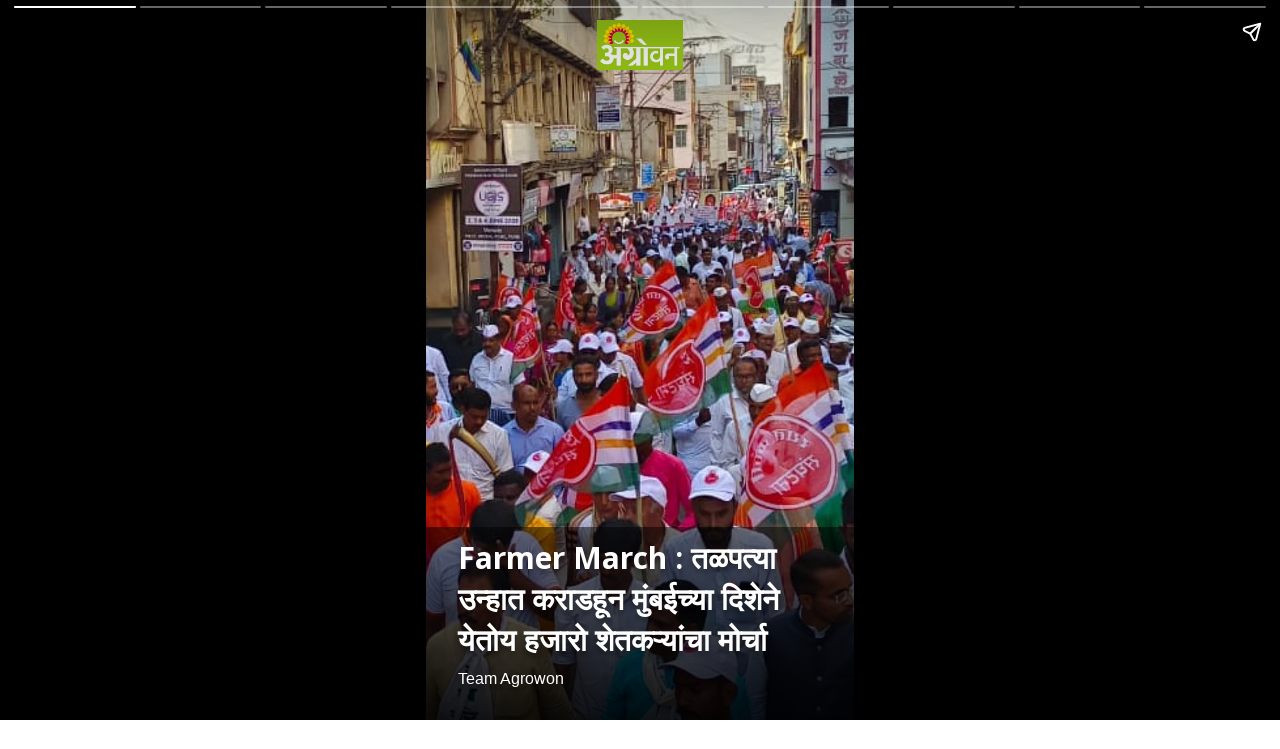

--- FILE ---
content_type: text/html; charset=utf-8
request_url: https://agrowon.esakal.com/ampstories/web-stories/satara-to-karad-farmers-march
body_size: 5950
content:
<!doctype html>
  <html lang="mr" dir="ltr" ⚡>
    <head>
      <meta charset="utf-8">
      <meta name="viewport" content="width=device-width,minimum-scale=1,initial-scale=1">
      <link rel="preload" as="script" href="https://cdn.ampproject.org/v0.js">
      <script async src="https://cdn.ampproject.org/v0.js"></script><link data-react-helmet="true" rel="preconnect dns-prefetch" href="https://fonts.gstatic.com" crossorigin="anonymous"/><link data-react-helmet="true" rel="stylesheet" crossorigin="anonymous" href="https://fonts.googleapis.com/css?family=Open+Sans:300,400,600,700&amp;display=swap"/><link data-react-helmet="true" rel="stylesheet" crossorigin="anonymous" href="https://fonts.googleapis.com/css?family=PT+Serif:400,400italic,700,700italic&amp;display=swap"/><link data-react-helmet="true" rel="preload" as="image" href="https://media.assettype.com/agrowon%2F2023-05%2Fb2b998f2-a1f7-43e6-b9c3-d2b4dbeccd3e%2F2.jpg?w=640" fetchPriority="high"/><title>Farmer March : तळपत्या उन्हात कराहहून मुंबईच्या दिशेने येतोय हजारो शेतकऱ्यांचा मोर्चा । satara to karad farmers march</title><link rel="canonical" href="https://agrowon.esakal.com/ampstories/web-stories/satara-to-karad-farmers-march"/><meta name="author" content="Team Agrowon"/><meta name="news_keywords" content="Farmers Morcha ,Farmer Long March,Maharashtra Farmers March,karad to satara,rayat karanti sanghatna,sadabhau khot"/><meta name="title" content="Farmer March : तळपत्या उन्हात कराहहून मुंबईच्या दिशेने येतोय हजारो शेतकऱ्यांचा मोर्चा । satara to karad farmers march"/><meta name="keywords" content="Farmers Morcha ,Farmer Long March,Maharashtra Farmers March,karad to satara,rayat karanti sanghatna,sadabhau khot"/><meta property="og:type" content="article"/><meta property="og:url" content="https://agrowon.esakal.com/ampstories/web-stories/satara-to-karad-farmers-march"/><meta property="og:title" content="Farmer March : तळपत्या उन्हात कराडहून मुंबईच्या दिशेने येतोय हजारो शेतकऱ्यांचा मोर्चा"/><meta name="twitter:card" content="summary_large_image"/><meta name="twitter:title" content="Farmer March : तळपत्या उन्हात कराडहून मुंबईच्या दिशेने येतोय हजारो शेतकऱ्यांचा मोर्चा"/><meta name="twitter:image" content="https://media.assettype.com/agrowon%2F2023-05%2Fb2b998f2-a1f7-43e6-b9c3-d2b4dbeccd3e%2F2.jpg?w=1200&amp;ar=40%3A21&amp;auto=format%2Ccompress&amp;ogImage=true&amp;mode=crop&amp;enlarge=true&amp;overlay=false&amp;overlay_position=bottom&amp;overlay_width=100"/><meta property="twitter:image:alt" content="agrowon"/><meta property="og:image" content="https://media.assettype.com/agrowon%2F2023-05%2Fb2b998f2-a1f7-43e6-b9c3-d2b4dbeccd3e%2F2.jpg?w=1200&amp;ar=40%3A21&amp;auto=format%2Ccompress&amp;ogImage=true&amp;mode=crop&amp;enlarge=true&amp;overlay=false&amp;overlay_position=bottom&amp;overlay_width=100"/><meta property="og:image:width" content="1200"/><meta property="og:image:alt" content="agrowon"/><meta name="twitter:creator" content="@agrowon"/><meta name="twitter:site" content="@agrowon"/><meta name="twitter:domain" content="https://agrowon.esakal.com"/><meta property="fb:app_id" content="395166619111985"/><meta property="og:site_name" content="Agrowon - Agriculture News"/><script type="application/ld+json">{"@context":"http://schema.org","@type":"BreadcrumbList","itemListElement":[{"@type":"ListItem","position":1,"name":"Home","item":"https://agrowon.esakal.com"},{"@type":"ListItem","position":2,"name":"वेब स्टोरीज","item":"https://agrowon.esakal.com/web-stories"},{"@type":"ListItem","position":3,"name":"Farmer March : तळपत्या उन्हात कराडहून मुंबईच्या दिशेने येतोय हजारो शेतकऱ्यांचा मोर्चा","item":"https://agrowon.esakal.com/ampstories/web-stories/satara-to-karad-farmers-march"}]}</script><meta/><script type="application/ld+json">{"headline":"Farmer March : तळपत्या उन्हात कराडहून मुंबईच्या दिशेने येतोय हजारो शेतकऱ्यांचा मोर्चा","image":[{"@type":"ImageObject","url":"https://media.assettype.com/agrowon/2023-05/b2b998f2-a1f7-43e6-b9c3-d2b4dbeccd3e/2.jpg?w=1200&h=675&auto=format%2Ccompress&fit=max&enlarge=true","width":"1200","height":"675"},{"@type":"ImageObject","url":"https://media.assettype.com/agrowon/2023-05/b2b998f2-a1f7-43e6-b9c3-d2b4dbeccd3e/2.jpg?w=1200&h=900&auto=format%2Ccompress&fit=max&enlarge=true","width":"1200","height":"900"},{"@type":"ImageObject","url":"https://media.assettype.com/agrowon/2023-05/b2b998f2-a1f7-43e6-b9c3-d2b4dbeccd3e/2.jpg?w=1200&h=1200&auto=format%2Ccompress&fit=max&enlarge=true","width":"1200","height":"1200"}],"url":"https://agrowon.esakal.com/ampstories/web-stories/satara-to-karad-farmers-march","datePublished":"2023-05-23T05:53:46Z","mainEntityOfPage":{"@type":"WebPage","@id":"https://agrowon.esakal.com/ampstories/web-stories/satara-to-karad-farmers-march"},"publisher":{"@type":"Organization","@context":"http://schema.org","name":"Agrowon - Agriculture News","url":"https://agrowon.esakal.com","logo":{"@context":"http://schema.org","@type":"ImageObject","author":"agrowon","contentUrl":"https://images.assettype.com/agrowon/2022-04/c9efdfa0-cd9a-46fc-86c1-3a2fdf58fa48/OM_LOGO_WEBSITE_300X56_AGROWON.png","url":"https://images.assettype.com/agrowon/2022-04/c9efdfa0-cd9a-46fc-86c1-3a2fdf58fa48/OM_LOGO_WEBSITE_300X56_AGROWON.png","name":"logo","width":"","height":""},"sameAs":["https://www.facebook.com/AGROWON/","https://twitter.com/agrowon","https://www.youtube.com/c/AgrowonDigital","https://www.instagram.com/agrowondigital/","https://www.whatsapp.com/channel/0029Va6bBAMI1rckFSh9s61r","https://news.google.com/publications/CAAqBwgKMILApAwwlLizBA?ceid=IN:mr&oc=3"],"id":"https://agrowon.esakal.com"},"author":[{"@type":"Person","givenName":"Team Agrowon","name":"Team Agrowon","url":"https://agrowon.esakal.com/author/team-agrowon"}],"keywords":"Farmers Morcha ,Farmer Long March,Maharashtra Farmers March,karad to satara,rayat karanti sanghatna,sadabhau khot","thumbnailUrl":"https://media.assettype.com/agrowon/2023-05/b2b998f2-a1f7-43e6-b9c3-d2b4dbeccd3e/2.jpg?w=1200&h=675&auto=format%2Ccompress&fit=max&enlarge=true","articleBody":"वारी शेतकऱ्यांचीशेतकऱ्यांच्या मागणीसाठी रयत क्रांती संघटनेच्यावतीने 'वारी शेतकऱ्यांची' कराडहून सातारच्या दिशेने निघाली आहे..प्रीतिसंगमावर अभिवादनमाजी मंत्री सदाभाऊ खोत आणि शेतकऱ्यांनी कऱ्हाड येथील प्रीतिसंगमावरील यशवंतराव चव्हाण यांच्या समाधीस्थळास अभिवादन करून  पदयात्रेस प्रारंभ करण्यात आला..टाळ, मृदुंगाचा गजररखरखत्या उन्हामध्ये शेतकरी टाळ, मृदुंग, पखवाज यांच्या गजरात पायी चालत आहेत.मोर्चाचं नेतृत्वरयत क्रांती संघटनेचे अध्यक्ष सदाभाऊ खोत, ऊस वाहतूकदार संघटनेचे अध्यक्ष राजू पाटील आणि सरपंच परिषदेचे अध्यक्ष दत्ता काकडे हे नेते या मोर्चाचं नेतृत्व करत आहेत..वाजवला टोलपदयात्रेदरम्यान सरकारचे लक्ष वेधण्यासाठी सदाभाऊ खोत यांनी पारंपरिक वाद्य असलेला ढोल वाजवला.&nbsp;.महिलांचाही सहभागशेतकरी राजाचे प्रश्न सुटत नसल्याने मुंबईच्या दिशेने धडक देणाऱ्या मोर्चात शेतकरी महिलाही मागे नाहीत..पंगतीमध्ये जेवणसाताऱ्याच्या दिशेने निघालेल्या पदयात्रे दरम्यान, शेतकऱ्यांसोबत पगंतीमध्ये बसून जेवण केले. .मोर्चा मुंबईत धडकणारजोपर्यत मागण्या मान्य होत नाही, किंवा यशस्वी तोडगा निघत नाही, तोपर्यंत हा मार्च चालणार आहे, असे सदाभाऊ खोत यांनी सांगितले आहे.आणखी पहा","dateCreated":"2023-05-23T05:53:46Z","dateModified":"2023-05-23T05:53:46Z","name":"Farmer March : तळपत्या उन्हात कराडहून मुंबईच्या दिशेने येतोय हजारो शेतकऱ्यांचा मोर्चा","isPartOf":{"@type":"WebPage","url":"https://agrowon.esakal.com/ampstories/web-stories/satara-to-karad-farmers-march","primaryImageOfPage":{"@type":"ImageObject","url":"https://media.assettype.com/agrowon/2023-05/b2b998f2-a1f7-43e6-b9c3-d2b4dbeccd3e/2.jpg?w=1200&h=675&auto=format%2Ccompress&fit=max&enlarge=true","width":"1200","height":"675"}},"articleSection":"वेब स्टोरीज","alternativeHeadline":"","description":null,"@type":"NewsArticle","@context":"http://schema.org"}</script><script type="application/ld+json">{"mainEntityOfPage":{"@type":"WebPage","@id":"https://agrowon.esakal.com/ampstories/web-stories/satara-to-karad-farmers-march"},"headline":"Farmer March : तळपत्या उन्हात कराडहून मुंबईच्या दिशेने येतोय हजारो शेतकऱ्यांचा मोर्चा","description":"Farmer Protest : शेतकऱ्यांच्या प्रश्नांसाठी रणरणत्या ऊन्हात शेतकऱ्यांनी कराडपासून पदयात्रा काढली आहे","hasPart":{"@type":"ImageGallery","associatedMedia":[{"@type":"ImageObject","image":"https://media.assettype.com/agrowon/2023-05/b2b998f2-a1f7-43e6-b9c3-d2b4dbeccd3e/2.jpg","name":"Farmer March : तळपत्या उन्हात कराडहून मुंबईच्या दिशेने येतोय हजारो शेतकऱ्यांचा मोर्चा","contentUrl":"https://media.assettype.com/agrowon/2023-05/b2b998f2-a1f7-43e6-b9c3-d2b4dbeccd3e/2.jpg","description":null,"caption":"farmer march "},{"@type":"ImageObject","image":"https://media.assettype.com/agrowon/2023-05/5aeb6997-6a16-475c-9176-49a4268eca4b/3.jpg","contentUrl":"https://media.assettype.com/agrowon/2023-05/5aeb6997-6a16-475c-9176-49a4268eca4b/3.jpg","description":"वारी शेतकऱ्यांचीशेतकऱ्यांच्या मागणीसाठी रयत क्रांती संघटनेच्यावतीने 'वारी शेतकऱ्यांची' कराडहून सातारच्या दिशेने निघाली आहे.","caption":""},{"@type":"ImageObject","image":"https://media.assettype.com/agrowon/2023-05/8f7d759e-c5ab-4666-bb42-df1868006ed6/9.jpg","contentUrl":"https://media.assettype.com/agrowon/2023-05/8f7d759e-c5ab-4666-bb42-df1868006ed6/9.jpg","description":"प्रीतिसंगमावर अभिवादनमाजी मंत्री सदाभाऊ खोत आणि शेतकऱ्यांनी कऱ्हाड येथील प्रीतिसंगमावरील यशवंतराव चव्हाण यांच्या समाधीस्थळास अभिवादन करून  पदयात्रेस प्रारंभ करण्यात आला.","caption":"farmer march "},{"@type":"ImageObject","image":"https://media.assettype.com/agrowon/2023-05/9b47b65e-c07f-4275-baef-401ad037d32b/Untitled_design.jpg","contentUrl":"https://media.assettype.com/agrowon/2023-05/9b47b65e-c07f-4275-baef-401ad037d32b/Untitled_design.jpg","description":"टाळ, मृदुंगाचा गजररखरखत्या उन्हामध्ये शेतकरी टाळ, मृदुंग, पखवाज यांच्या गजरात पायी चालत आहेत","caption":"farmer march "},{"@type":"ImageObject","image":"https://media.assettype.com/agrowon/2023-05/0713883c-3a24-4ff6-9794-817e6a1a3f04/4.jpg","contentUrl":"https://media.assettype.com/agrowon/2023-05/0713883c-3a24-4ff6-9794-817e6a1a3f04/4.jpg","description":"मोर्चाचं नेतृत्वरयत क्रांती संघटनेचे अध्यक्ष सदाभाऊ खोत, ऊस वाहतूकदार संघटनेचे अध्यक्ष राजू पाटील आणि सरपंच परिषदेचे अध्यक्ष दत्ता काकडे हे नेते या मोर्चाचं नेतृत्व करत आहेत.","caption":"farmer march "},{"@type":"ImageObject","image":"https://media.assettype.com/agrowon/2023-05/a1cb9426-8af2-4a24-90c5-ccebfcfac2fb/1.jpg","contentUrl":"https://media.assettype.com/agrowon/2023-05/a1cb9426-8af2-4a24-90c5-ccebfcfac2fb/1.jpg","description":"वाजवला टोलपदयात्रेदरम्यान सरकारचे लक्ष वेधण्यासाठी सदाभाऊ खोत यांनी पारंपरिक वाद्य असलेला ढोल वाजवला.&nbsp;","caption":"farmer march "},{"@type":"ImageObject","image":"https://media.assettype.com/agrowon/2023-05/a89c9e16-bf72-4caf-9e52-a28550939b87/6.jpg","contentUrl":"https://media.assettype.com/agrowon/2023-05/a89c9e16-bf72-4caf-9e52-a28550939b87/6.jpg","description":"महिलांचाही सहभागशेतकरी राजाचे प्रश्न सुटत नसल्याने मुंबईच्या दिशेने धडक देणाऱ्या मोर्चात शेतकरी महिलाही मागे नाहीत.","caption":"farmer march "},{"@type":"ImageObject","image":"https://media.assettype.com/agrowon/2023-05/6b3b2700-54df-485d-9f5a-97c56a615b71/8.jpg","contentUrl":"https://media.assettype.com/agrowon/2023-05/6b3b2700-54df-485d-9f5a-97c56a615b71/8.jpg","description":"पंगतीमध्ये जेवणसाताऱ्याच्या दिशेने निघालेल्या पदयात्रे दरम्यान, शेतकऱ्यांसोबत पगंतीमध्ये बसून जेवण केले. ","caption":"farmer march "},{"@type":"ImageObject","image":"https://media.assettype.com/agrowon/2023-05/fb7ba222-fd2b-425e-a1b7-7df01858af82/5.jpg","contentUrl":"https://media.assettype.com/agrowon/2023-05/fb7ba222-fd2b-425e-a1b7-7df01858af82/5.jpg","description":"मोर्चा मुंबईत धडकणारजोपर्यत मागण्या मान्य होत नाही, किंवा यशस्वी तोडगा निघत नाही, तोपर्यंत हा मार्च चालणार आहे, असे सदाभाऊ खोत यांनी सांगितले आहे","caption":"farmer march "},{"@type":"ImageObject","image":"https://media.assettype.com/agrowon/2023-05/51be0dac-5f0f-431d-8ea4-c3ef227f3c2f/web_story_Cta_.png","contentUrl":"https://media.assettype.com/agrowon/2023-05/51be0dac-5f0f-431d-8ea4-c3ef227f3c2f/web_story_Cta_.png","description":"","caption":"beekeeping"}]},"@type":"MediaGallery","@context":"http://schema.org"}</script><meta name="description" content="Farmer Protest : शेतकऱ्यांच्या प्रश्नांसाठी रणरणत्या ऊन्हात शेतकऱ्यांनी कराडपासून पदयात्रा काढली आहे"/><meta property="og:description" content="वारी शेतकऱ्यांचीशेतकऱ्यांच्या मागणीसाठी रयत क्रांती संघटनेच्यावतीने &#x27;वारी शेतकऱ्यांची&#x27; कराडहून सातारच्या दिशेने निघाली आहे. प्रीतिसंगमावर अभिवादनमाजी मंत्री सदा"/><meta name="twitter:description" content="वारी शेतकऱ्यांचीशेतकऱ्यांच्या मागणीसाठी रयत क्रांती संघटनेच्यावतीने &#x27;वारी शेतकऱ्यांची&#x27; कराडहून सातारच्या दिशेने निघाली आहे. प्रीतिसंगमावर अभिवादनमाजी मंत्री सदा"/><script data-react-helmet="true" async custom-element="amp-story" src="https://cdn.ampproject.org/v0/amp-story-1.0.js"></script><script data-react-helmet="true" async custom-element="amp-analytics" src="https://cdn.ampproject.org/v0/amp-analytics-0.1.js"></script><style amp-custom>
        .hero-image img{
          object-fit: contain;
        }
      
            .padding-top {
              padding-top: 20px;
            }
          
          .logo-align-left img {
            object-fit: contain;
            min-width: auto;
            width: auto;
            margin: inherit;
          }

          .logo-align-right img {
            min-width: auto;
            width: auto;
            margin-right: inherit;
            object-fit: contain;
          }

          .logo-align-center img {
            object-fit: contain;
          }
        
          .hero-image img{
            object-fit: contain;
          }
        .clvmzw:before{content:"";display:block;padding:0 0 10px 0;}/*!sc*/
data-styled.g5[id="spacer__StyledSpacerVertical-sc-175lggr-0"]{content:"clvmzw,"}/*!sc*/
.fpACVM{color:#f2f2f2;font-size:16px;font-family:"Open Sans",sans-serif;line-height:1;overflow-wrap:break-word;}/*!sc*/
.fpACVM p{margin:0 0 6px 0;line-height:1.3;font-size:16px;}/*!sc*/
.fpACVM a{color:#cccccc;}/*!sc*/
.fpACVM ul{list-style:disc;margin:0;padding:0 0 0 16px;}/*!sc*/
.fpACVM ol{list-style:decimal;margin:0;padding:0 0 0 16px;}/*!sc*/
.fpACVM h2{font-size:32px;line-height:1.2;font-family:"Open Sans",sans-serif;margin:0 0 10px 0;}/*!sc*/
.fpACVM h3{font-size:26px;line-height:1.2;font-family:"Open Sans",sans-serif;margin:0 0 10px 0;}/*!sc*/
data-styled.g10[id="text__StyledText-sc-n3xoc4-0"]{content:"fpACVM,"}/*!sc*/
.dRSOpQ{line-height:normal;}/*!sc*/
.dRSOpQ p{line-height:normal;}/*!sc*/
.dRSOpQ h2{line-height:normal;}/*!sc*/
.dRSOpQ h3{line-height:normal;}/*!sc*/
data-styled.g11[id="text__StyledVisualStoryText-sc-n3xoc4-1"]{content:"dRSOpQ,"}/*!sc*/
.dPOloH{width:100%;max-height:100%;position:absolute;bottom:0;padding-right:32px;padding-bottom:32px;padding-left:32px;color:#FFF;display:-webkit-box;display:-webkit-flex;display:-ms-flexbox;display:flex;text-shadow:0px 4px 4px rgba(0,0,0,0.3);background-image:linear-gradient(to top,rgba(0,0,0,0.9),rgba(0,0,0,0.5));z-index:-1;}/*!sc*/
data-styled.g74[id="cover-page__StyledTextWrapper-sc-jpi5vm-0"]{content:"dPOloH,"}/*!sc*/
.gesFHB{margin-top:10px;line-height:normal;font-weight:700;font-size:30px;font-family:"Open Sans",sans-serif;overflow-wrap:break-word;text-shadow:0px 4px 4px rgba(0,0,0,0.3);}/*!sc*/
data-styled.g75[id="cover-page__StyledHeadline-sc-jpi5vm-1"]{content:"gesFHB,"}/*!sc*/
.fwDwWt{font-size:16px;font-family:sans-serif;text-shadow:0px 4px 4px rgba(0,0,0,0.3);}/*!sc*/
data-styled.g76[id="cover-page__StyledAuthors-sc-jpi5vm-2"]{content:"fwDwWt,"}/*!sc*/
.kxbRfG{position:relative;height:50px;margin:auto;}/*!sc*/
data-styled.g77[id="cover-page__LogoWrapper-sc-jpi5vm-3"]{content:"kxbRfG,"}/*!sc*/
.hKmKKr{position:absolute;bottom:0;width:100%;padding:24px;color:#FFF;display:-webkit-box;display:-webkit-flex;display:-ms-flexbox;display:flex;-webkit-flex-direction:column;-ms-flex-direction:column;flex-direction:column;-webkit-align-items:flex-start;-webkit-box-align:flex-start;-ms-flex-align:flex-start;align-items:flex-start;z-index:1;text-shadow:0px 0px 10px rgba(0,0,0,0.8);}/*!sc*/
.hKmKKr::before{content:"";position:absolute;bottom:0;left:0;width:100%;height:calc(100%);background-image:linear-gradient(to top,rgba(0,0,0,0.9),rgba(0,0,0,0.5));z-index:-1;}/*!sc*/
.hKmKKr p{font-size:18px;line-height:normal;}/*!sc*/
data-styled.g79[id="web-story-page-components__TextWrapper-sc-1fcc7ko-0"]{content:"hKmKKr,"}/*!sc*/
.crMgFO{text-align:right;font:400 16px "Open Sans",sans-serif;text-shadow:0px 4px 4px rgba(0,0,0,0.3);line-height:1.3;}/*!sc*/
.crMgFO div,.crMgFO p{display:inline-block;font-size:16px;}/*!sc*/
data-styled.g80[id="web-story-page-components__ImageDetails-sc-1fcc7ko-1"]{content:"crMgFO,"}/*!sc*/
</style><style amp-boilerplate>body{-webkit-animation:-amp-start 8s steps(1,end) 0s 1 normal both;-moz-animation:-amp-start 8s steps(1,end) 0s 1 normal both;-ms-animation:-amp-start 8s steps(1,end) 0s 1 normal both;animation:-amp-start 8s steps(1,end) 0s 1 normal both}@-webkit-keyframes -amp-start{from{visibility:hidden}to{visibility:visible}}@-moz-keyframes -amp-start{from{visibility:hidden}to{visibility:visible}}@-ms-keyframes -amp-start{from{visibility:hidden}to{visibility:visible}}@-o-keyframes -amp-start{from{visibility:hidden}to{visibility:visible}}@keyframes -amp-start{from{visibility:hidden}to{visibility:visible}}</style><noscript><style amp-boilerplate>body{-webkit-animation:none;-moz-animation:none;-ms-animation:none;animation:none}</style></noscript></head><body><amp-story data-test-id="visual-story" standalone="" title="Farmer March : तळपत्या उन्हात कराडहून मुंबईच्या दिशेने येतोय हजारो शेतकऱ्यांचा मोर्चा" publisher="Agrowon - Agriculture News" publisher-logo-src="https://quintype-dropbox.s3-accelerate.amazonaws.com/agrowon.quintype.com/2022-04-07/1204/512X512_Agrowon.png" poster-portrait-src="//media.assettype.com/agrowon/2023-05/b2b998f2-a1f7-43e6-b9c3-d2b4dbeccd3e/2.jpg?w=640&amp;mode=crop&amp;ar=3:4"><amp-analytics data-credentials="include" config="https://www.googletagmanager.com/amp.json?id=GTM-T44CP9C&amp;gtm.url=SOURCE_URL"></amp-analytics><amp-story-page auto-advance-after="" id="cover"><amp-story-grid-layer template="fill"><amp-img class="qt-amp-visual-story-img-cover" alt="farmer march " data-hero="true" animate-in="fly-in-top" animate-in-duration="1000ms" src="https://media.assettype.com/agrowon%2F2023-05%2Fb2b998f2-a1f7-43e6-b9c3-d2b4dbeccd3e%2F2.jpg" srcset="https://media.assettype.com/agrowon%2F2023-05%2Fb2b998f2-a1f7-43e6-b9c3-d2b4dbeccd3e%2F2.jpg?w=640 640w" layout="responsive" width="480" height="640"></amp-img></amp-story-grid-layer><amp-story-grid-layer template="vertical" class=" padding-top"><div class="cover-page__LogoWrapper-sc-jpi5vm-3 kxbRfG"><div class="logo-align-center"><amp-img alt="agrowon" src="https://gumlet.assettype.com/agrowon/2022-03/ee4546cd-b136-42e7-be96-ff34f9707fde/Header_Logo_1200x675_01.png?w=600" layout="fill"></amp-img></div></div></amp-story-grid-layer><amp-story-grid-layer template="thirds"><div class="cover-page__StyledTextWrapper-sc-jpi5vm-0 dPOloH"><div style="align-self:flex-end"><h1 class="cover-page__StyledHeadline-sc-jpi5vm-1 gesFHB qt-amp-visual-story-cover-headline">Farmer March : तळपत्या उन्हात कराडहून मुंबईच्या दिशेने येतोय हजारो शेतकऱ्यांचा मोर्चा</h1><div data-test-id="styled-space-vertical" class="spacer__StyledSpacerVertical-sc-175lggr-0 clvmzw"></div><p class="cover-page__StyledAuthors-sc-jpi5vm-2 fwDwWt">Team Agrowon</p></div></div></amp-story-grid-layer></amp-story-page><amp-story-page auto-advance-after="" id="8ea9d64a-70ae-461c-9842-45984f596b12"><amp-story-grid-layer template="fill"><amp-img class="qt-amp-visual-story-img" alt="" animate-in="fly-in-top" animate-in-duration="1000ms" src="https://media.assettype.com/agrowon%2F2023-05%2F5aeb6997-6a16-475c-9176-49a4268eca4b%2F3.jpg" srcset="https://media.assettype.com/agrowon%2F2023-05%2F5aeb6997-6a16-475c-9176-49a4268eca4b%2F3.jpg?w=640 640w" layout="responsive" width="480" height="640"></amp-img></amp-story-grid-layer><amp-story-grid-layer template="thirds"><div class="web-story-page-components__TextWrapper-sc-1fcc7ko-0 hKmKKr"><div style="align-self:flex-end"><div class="text__StyledText-sc-n3xoc4-0 text__StyledVisualStoryText-sc-n3xoc4-1 fpACVM dRSOpQ"><h3>वारी शेतकऱ्यांची</h3><p>शेतकऱ्यांच्या मागणीसाठी रयत क्रांती संघटनेच्यावतीने 'वारी शेतकऱ्यांची' कराडहून सातारच्या दिशेने निघाली आहे.</p></div><div data-test-id="styled-space-vertical" class="spacer__StyledSpacerVertical-sc-175lggr-0 clvmzw"></div><div class="web-story-page-components__ImageDetails-sc-1fcc7ko-1 crMgFO"></div></div></div></amp-story-grid-layer></amp-story-page><amp-story-page auto-advance-after="" id="057f7e01-3545-4985-9dd9-6b6514798f9a"><amp-story-grid-layer template="fill"><amp-img class="qt-amp-visual-story-img" alt="farmer march " animate-in="fly-in-top" animate-in-duration="1000ms" src="https://media.assettype.com/agrowon%2F2023-05%2F8f7d759e-c5ab-4666-bb42-df1868006ed6%2F9.jpg" srcset="https://media.assettype.com/agrowon%2F2023-05%2F8f7d759e-c5ab-4666-bb42-df1868006ed6%2F9.jpg?w=640 640w" layout="responsive" width="480" height="640"></amp-img></amp-story-grid-layer><amp-story-grid-layer template="thirds"><div class="web-story-page-components__TextWrapper-sc-1fcc7ko-0 hKmKKr"><div style="align-self:flex-end"><div class="text__StyledText-sc-n3xoc4-0 text__StyledVisualStoryText-sc-n3xoc4-1 fpACVM dRSOpQ"><h3>प्रीतिसंगमावर अभिवादन</h3><p>माजी मंत्री सदाभाऊ खोत आणि शेतकऱ्यांनी कऱ्हाड येथील प्रीतिसंगमावरील यशवंतराव चव्हाण यांच्या समाधीस्थळास अभिवादन करून  पदयात्रेस प्रारंभ करण्यात आला.</p></div><div data-test-id="styled-space-vertical" class="spacer__StyledSpacerVertical-sc-175lggr-0 clvmzw"></div><div class="web-story-page-components__ImageDetails-sc-1fcc7ko-1 crMgFO">farmer march  | agrowon</div></div></div></amp-story-grid-layer></amp-story-page><amp-story-page auto-advance-after="" id="ac1c05a7-1b26-43a4-afb6-f360038d6999"><amp-story-grid-layer template="fill"><amp-img class="qt-amp-visual-story-img" alt="farmer march " animate-in="fly-in-top" animate-in-duration="1000ms" src="https://media.assettype.com/agrowon%2F2023-05%2F9b47b65e-c07f-4275-baef-401ad037d32b%2FUntitled_design.jpg" srcset="https://media.assettype.com/agrowon%2F2023-05%2F9b47b65e-c07f-4275-baef-401ad037d32b%2FUntitled_design.jpg?w=640 640w" layout="responsive" width="480" height="640"></amp-img></amp-story-grid-layer><amp-story-grid-layer template="thirds"><div class="web-story-page-components__TextWrapper-sc-1fcc7ko-0 hKmKKr"><div style="align-self:flex-end"><div class="text__StyledText-sc-n3xoc4-0 text__StyledVisualStoryText-sc-n3xoc4-1 fpACVM dRSOpQ"><h3>टाळ, मृदुंगाचा गजर</h3><p>रखरखत्या उन्हामध्ये शेतकरी टाळ, मृदुंग, पखवाज यांच्या गजरात पायी चालत आहेत</p></div><div data-test-id="styled-space-vertical" class="spacer__StyledSpacerVertical-sc-175lggr-0 clvmzw"></div><div class="web-story-page-components__ImageDetails-sc-1fcc7ko-1 crMgFO">farmer march </div></div></div></amp-story-grid-layer></amp-story-page><amp-story-page auto-advance-after="" id="7a3b3635-2ab5-4319-b0da-09e80a9ef237"><amp-story-grid-layer template="fill"><amp-img class="qt-amp-visual-story-img" alt="farmer march " animate-in="fly-in-top" animate-in-duration="1000ms" src="https://media.assettype.com/agrowon%2F2023-05%2F0713883c-3a24-4ff6-9794-817e6a1a3f04%2F4.jpg" srcset="https://media.assettype.com/agrowon%2F2023-05%2F0713883c-3a24-4ff6-9794-817e6a1a3f04%2F4.jpg?w=640 640w" layout="responsive" width="480" height="640"></amp-img></amp-story-grid-layer><amp-story-grid-layer template="thirds"><div class="web-story-page-components__TextWrapper-sc-1fcc7ko-0 hKmKKr"><div style="align-self:flex-end"><div class="text__StyledText-sc-n3xoc4-0 text__StyledVisualStoryText-sc-n3xoc4-1 fpACVM dRSOpQ"><h3>मोर्चाचं नेतृत्व</h3><p>रयत क्रांती संघटनेचे अध्यक्ष सदाभाऊ खोत, ऊस वाहतूकदार संघटनेचे अध्यक्ष राजू पाटील आणि सरपंच परिषदेचे अध्यक्ष दत्ता काकडे हे नेते या मोर्चाचं नेतृत्व करत आहेत.</p></div><div data-test-id="styled-space-vertical" class="spacer__StyledSpacerVertical-sc-175lggr-0 clvmzw"></div><div class="web-story-page-components__ImageDetails-sc-1fcc7ko-1 crMgFO">farmer march </div></div></div></amp-story-grid-layer></amp-story-page><amp-story-page auto-advance-after="" id="13ffc96c-95ef-466c-b7fd-591ba6a5c491"><amp-story-grid-layer template="fill"><amp-img class="qt-amp-visual-story-img" alt="farmer march " animate-in="fly-in-top" animate-in-duration="1000ms" src="https://media.assettype.com/agrowon%2F2023-05%2Fa1cb9426-8af2-4a24-90c5-ccebfcfac2fb%2F1.jpg" srcset="https://media.assettype.com/agrowon%2F2023-05%2Fa1cb9426-8af2-4a24-90c5-ccebfcfac2fb%2F1.jpg?w=640 640w" layout="responsive" width="480" height="640"></amp-img></amp-story-grid-layer><amp-story-grid-layer template="thirds"><div class="web-story-page-components__TextWrapper-sc-1fcc7ko-0 hKmKKr"><div style="align-self:flex-end"><div class="text__StyledText-sc-n3xoc4-0 text__StyledVisualStoryText-sc-n3xoc4-1 fpACVM dRSOpQ"><h3>वाजवला टोल</h3><p>पदयात्रेदरम्यान सरकारचे लक्ष वेधण्यासाठी सदाभाऊ खोत यांनी पारंपरिक वाद्य असलेला ढोल वाजवला.&nbsp;</p></div><div data-test-id="styled-space-vertical" class="spacer__StyledSpacerVertical-sc-175lggr-0 clvmzw"></div><div class="web-story-page-components__ImageDetails-sc-1fcc7ko-1 crMgFO">farmer march  | agrowon</div></div></div></amp-story-grid-layer></amp-story-page><amp-story-page auto-advance-after="" id="136ea5e8-188b-4f56-9da7-b65316a19482"><amp-story-grid-layer template="fill"><amp-img class="qt-amp-visual-story-img" alt="farmer march " animate-in="fly-in-top" animate-in-duration="1000ms" src="https://media.assettype.com/agrowon%2F2023-05%2Fa89c9e16-bf72-4caf-9e52-a28550939b87%2F6.jpg" srcset="https://media.assettype.com/agrowon%2F2023-05%2Fa89c9e16-bf72-4caf-9e52-a28550939b87%2F6.jpg?w=640 640w" layout="responsive" width="480" height="640"></amp-img></amp-story-grid-layer><amp-story-grid-layer template="thirds"><div class="web-story-page-components__TextWrapper-sc-1fcc7ko-0 hKmKKr"><div style="align-self:flex-end"><div class="text__StyledText-sc-n3xoc4-0 text__StyledVisualStoryText-sc-n3xoc4-1 fpACVM dRSOpQ"><h3>महिलांचाही सहभाग</h3><p>शेतकरी राजाचे प्रश्न सुटत नसल्याने मुंबईच्या दिशेने धडक देणाऱ्या मोर्चात शेतकरी महिलाही मागे नाहीत.</p></div><div data-test-id="styled-space-vertical" class="spacer__StyledSpacerVertical-sc-175lggr-0 clvmzw"></div><div class="web-story-page-components__ImageDetails-sc-1fcc7ko-1 crMgFO">farmer march </div></div></div></amp-story-grid-layer></amp-story-page><amp-story-page auto-advance-after="" id="95a39806-5df3-4d35-a448-b1aa4659b17d"><amp-story-grid-layer template="fill"><amp-img class="qt-amp-visual-story-img" alt="farmer march " animate-in="fly-in-top" animate-in-duration="1000ms" src="https://media.assettype.com/agrowon%2F2023-05%2F6b3b2700-54df-485d-9f5a-97c56a615b71%2F8.jpg" srcset="https://media.assettype.com/agrowon%2F2023-05%2F6b3b2700-54df-485d-9f5a-97c56a615b71%2F8.jpg?w=640 640w" layout="responsive" width="480" height="640"></amp-img></amp-story-grid-layer><amp-story-grid-layer template="thirds"><div class="web-story-page-components__TextWrapper-sc-1fcc7ko-0 hKmKKr"><div style="align-self:flex-end"><div class="text__StyledText-sc-n3xoc4-0 text__StyledVisualStoryText-sc-n3xoc4-1 fpACVM dRSOpQ"><h3>पंगतीमध्ये जेवण</h3><p>साताऱ्याच्या दिशेने निघालेल्या पदयात्रे दरम्यान, शेतकऱ्यांसोबत पगंतीमध्ये बसून जेवण केले. </p></div><div data-test-id="styled-space-vertical" class="spacer__StyledSpacerVertical-sc-175lggr-0 clvmzw"></div><div class="web-story-page-components__ImageDetails-sc-1fcc7ko-1 crMgFO">farmer march </div></div></div></amp-story-grid-layer></amp-story-page><amp-story-page auto-advance-after="" id="670101ea-3579-4e9e-ba56-0c4868ce7334"><amp-story-grid-layer template="fill"><amp-img class="qt-amp-visual-story-img" alt="farmer march " animate-in="fly-in-top" animate-in-duration="1000ms" src="https://media.assettype.com/agrowon%2F2023-05%2Ffb7ba222-fd2b-425e-a1b7-7df01858af82%2F5.jpg" srcset="https://media.assettype.com/agrowon%2F2023-05%2Ffb7ba222-fd2b-425e-a1b7-7df01858af82%2F5.jpg?w=640 640w" layout="responsive" width="480" height="640"></amp-img></amp-story-grid-layer><amp-story-grid-layer template="thirds"><div class="web-story-page-components__TextWrapper-sc-1fcc7ko-0 hKmKKr"><div style="align-self:flex-end"><div class="text__StyledText-sc-n3xoc4-0 text__StyledVisualStoryText-sc-n3xoc4-1 fpACVM dRSOpQ"><h3>मोर्चा मुंबईत धडकणार</h3><p>जोपर्यत मागण्या मान्य होत नाही, किंवा यशस्वी तोडगा निघत नाही, तोपर्यंत हा मार्च चालणार आहे, असे सदाभाऊ खोत यांनी सांगितले आहे</p></div><div data-test-id="styled-space-vertical" class="spacer__StyledSpacerVertical-sc-175lggr-0 clvmzw"></div><div class="web-story-page-components__ImageDetails-sc-1fcc7ko-1 crMgFO">farmer march </div></div></div></amp-story-grid-layer></amp-story-page><amp-story-page auto-advance-after="" id="9146096f-0c3f-43ee-95c1-c627795b44c5"><amp-story-grid-layer template="fill"><amp-img class="qt-amp-visual-story-img" alt="beekeeping" animate-in="fly-in-top" animate-in-duration="1000ms" src="https://media.assettype.com/agrowon%2F2023-05%2F51be0dac-5f0f-431d-8ea4-c3ef227f3c2f%2Fweb_story_Cta_.png" srcset="https://media.assettype.com/agrowon%2F2023-05%2F51be0dac-5f0f-431d-8ea4-c3ef227f3c2f%2Fweb_story_Cta_.png?w=640 640w" layout="responsive" width="480" height="640"></amp-img></amp-story-grid-layer><amp-story-grid-layer template="thirds"><div class="web-story-page-components__TextWrapper-sc-1fcc7ko-0 hKmKKr"><div style="align-self:flex-end"><div class="web-story-page-components__ImageDetails-sc-1fcc7ko-1 crMgFO">beekeeping | agrowon</div></div></div></amp-story-grid-layer><amp-story-page-outlink layout="nodisplay"><a href="https://www.agrowon.com/ampstories/web-stories/what-are-the-government-schemes-for-beekeeping">आणखी पहा</a></amp-story-page-outlink></amp-story-page><amp-analytics type="gtag" data-credentials="include"><script type="application/json">{"vars":{"gtag_id":"G-KL8TJ3Z9DZ","config":{"G-KL8TJ3Z9DZ":{"groups":"default"}}},"triggers":{"trackPageview":{"on":"amp-next-page-scroll","request":"pageview","scrollSpec":{"useInitialPageSize":true}}}}</script></amp-analytics><amp-analytics><script type="application/json">{"requests":{"storyview":"https://prod-analytics.qlitics.com/api/${random}/amp?publisher-id=${publisherId}&event-type=${eventType}&story-content-id=${storyContentId}&url=${ampdocUrl}&referrer=${documentReferrer}"},"vars":{"publisherId":2939,"storyContentId":"817c6f91-3ca5-4520-916b-2739a5130f94"},"triggers":{"trackStoryview":{"on":"visible","request":"storyview","vars":{"eventType":"story-view"}}}}</script></amp-analytics><amp-analytics type="comscore"><script type="application/json">{"vars":{"c1":2,"c2":25266197},"extraUrlParams":{"comscorekw":"amp"},"triggers":{"storyPageview":{"on":"story-page-visible","request":"pageview"}}}</script></amp-analytics></amp-story></body></html>